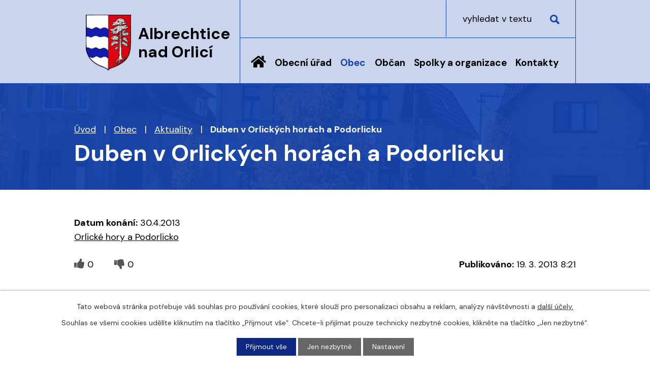

--- FILE ---
content_type: text/html; charset=utf-8
request_url: https://www.albrechtice-nad-orlici.cz/aktuality/duben-v-orlickych-horach-a-podorlicku-12100
body_size: 12843
content:
<!DOCTYPE html>
<html lang="cs" data-lang-system="cs">
	<head>



		<!--[if IE]><meta http-equiv="X-UA-Compatible" content="IE=EDGE"><![endif]-->
			<meta name="viewport" content="width=device-width, initial-scale=1, user-scalable=yes">
			<meta http-equiv="content-type" content="text/html; charset=utf-8" />
			<meta name="robots" content="index,follow" />
			<meta name="author" content="Antee s.r.o." />
			<meta name="description" content="Orlické hory a Podorlicko" />
			<meta name="keywords" content="Albrechtice nad Orlicí, obec, Orlice, Týniště nad Orlicí, Poorlicko" />
			<meta name="google-site-verification" content="ro7iU48J7WLR62jJApGZ320OVyaLa1wU176JizpZOhk" />
			<meta name="viewport" content="width=device-width, initial-scale=1, user-scalable=yes" />
<title>Duben v Orlických horách a Podorlicku | Albrechtice nad Orlicí</title>

		<link rel="stylesheet" type="text/css" href="https://cdn.antee.cz/jqueryui/1.8.20/css/smoothness/jquery-ui-1.8.20.custom.css?v=2" integrity="sha384-969tZdZyQm28oZBJc3HnOkX55bRgehf7P93uV7yHLjvpg/EMn7cdRjNDiJ3kYzs4" crossorigin="anonymous" />
		<link rel="stylesheet" type="text/css" href="/style.php?nid=Q1dR&amp;ver=1765958560" />
		<link rel="stylesheet" type="text/css" href="/css/libs.css?ver=1765964607" />
		<link rel="stylesheet" type="text/css" href="https://cdn.antee.cz/genericons/genericons/genericons.css?v=2" integrity="sha384-DVVni0eBddR2RAn0f3ykZjyh97AUIRF+05QPwYfLtPTLQu3B+ocaZm/JigaX0VKc" crossorigin="anonymous" />

		<script src="/js/jquery/jquery-3.0.0.min.js" ></script>
		<script src="/js/jquery/jquery-migrate-3.1.0.min.js" ></script>
		<script src="/js/jquery/jquery-ui.min.js" ></script>
		<script src="/js/jquery/jquery.ui.touch-punch.min.js" ></script>
		<script src="/js/libs.min.js?ver=1765964607" ></script>
		<script src="/js/ipo.min.js?ver=1765964596" ></script>
			<script src="/js/locales/cs.js?ver=1765958560" ></script>

			<script src='https://www.google.com/recaptcha/api.js?hl=cs&render=explicit' ></script>

		<link href="/uredni-deska?action=atom" type="application/atom+xml" rel="alternate" title="Úřední deska">
		<link href="/aktuality?action=atom" type="application/atom+xml" rel="alternate" title="Aktuality">
		<link href="/skola?action=atom" type="application/atom+xml" rel="alternate" title="Základní škola a mateřská škola Albrechtice n.O.">
		<link href="/podklady-pro-jednani-zastupitelstva?action=atom" type="application/atom+xml" rel="alternate" title="Podklady pro jednání zastupitelstva">
		<link href="/odpady?action=atom" type="application/atom+xml" rel="alternate" title="Odpady">
		<link href="/kalendar-starosty-aktualne?action=atom" type="application/atom+xml" rel="alternate" title="Kalendář starosty - aktuálně">
		<link href="/zpravodaj-obce?action=atom" type="application/atom+xml" rel="alternate" title="Zpravodaj">
		<link href="/rozpocet-rozpoctova-opatreni?action=atom" type="application/atom+xml" rel="alternate" title="Rozpočet">
<meta name="format-detection" content="telephone=no">
<link rel="preconnect" href="https://fonts.googleapis.com">
<link rel="preconnect" href="https://fonts.gstatic.com" crossorigin>
<link href="https://fonts.googleapis.com/css2?family=DM+Sans:wght@400;700&amp;display=fallback" rel="stylesheet">
<link href="/image.php?nid=591&amp;oid=9729807&amp;width=32" rel="icon" type="image/png">
<link rel="shortcut icon" href="/image.php?nid=591&amp;oid=9729807&amp;width=32">
<script>
//posun h1
ipo.api.live('h1', function(el) {
if( !document.getElementById('page9715581') && $("#system-menu").length != 1 && !$(".error").length )
{
if (window.innerWidth >= 1025)
{
$(el).wrap("<div class='wrapper-h1 layout-container' />");
$(".wrapper-h1").insertAfter("#iponavigation p");
}
}
});
//převod úvodní fotky na drobečkovou navigaci
ipo.api.live('body', function(el) {
if( ( !document.getElementById('page9715581') ) && ( !$(".error").length ) )
{
if( $(el).find(".subpage-background").length )
{
var image_back = $(el).find(".subpage-background .boxImage > div").attr("style");
$(el).find("#iponavigation").attr("style", image_back);
}
}
});
//funkce pro zobrazování a skrývání vyhledávání
ipo.api.live(".header-fulltext > a", function(el){
var ikonaLupa = $(el).find(".ikona-lupa");
$(el).click(function(e) {
e.preventDefault();
$(this).toggleClass("search-active");
$("body").toggleClass("search-active");
if($(this).hasClass("search-active"))
{
$(ikonaLupa).text('X');
$(ikonaLupa).attr("title","Zavřít vyhledávání");
}
else
{
$(this).removeClass("search-active");
$("body").removeClass("search-active");
$(ikonaLupa).attr("title","Otevřít vyhledávání");
$(".elasticSearchForm input[type=text]").val("");
}
$(".elasticSearchForm input[type=text]").focus();
});
});
ipo.api.live("body", function(el){
//přesun vyhledávání
$(el).find(".elasticSearchForm").appendTo(".header-fulltext");
//funkce pro zobrazování, skrývání vyhledávání a ovládání na desktopu
$(el).find(".elasticSearchForm input[type='text']").on("click change focus", function() {
if ( $(this).val() )
{
$(el).find(".elasticSearchForm").addClass("active");
}
else
{
$(el).find(".elasticSearchForm").removeClass("active");
}
});
});
//zjištění počet položek submenu
ipo.api.live('#ipotopmenuwrapper ul.topmenulevel2', function(el) {
$(el).find("> li").each(function( index, es ) {
if(index == 9)
{
$(el).addClass("two-column");
}
});
});
//označení položek, které mají submenu
ipo.api.live('#ipotopmenu ul.topmenulevel1 li.topmenuitem1', function(el) {
var submenu = $(el).find("ul.topmenulevel2");
if (window.innerWidth <= 1024)
{
if (submenu.length)
{
$(el).addClass("hasSubmenu");
$(el).find("> a").after("<span class='open-submenu' />");
}
}
});
//wrapnutí spanu do poležek první úrovně
ipo.api.live('#ipotopmenu ul.topmenulevel1 li.topmenuitem1 > a', function(el) {
if (window.innerWidth <= 1024)
{
$(el).wrapInner("<span>");
}
});
//rozbaleni menu
$(function() {
if (window.innerWidth <= 1024)
{
$(".topmenulevel1 > li.hasSubmenu").each(function( index, es ) {
if( $(es).hasClass("active") )
{
$(".topmenulevel1 > li.hasSubmenu.active ul.topmenulevel2").css("display","block");
$(".topmenulevel1 > li.hasSubmenu.active .open-submenu").addClass("see-more");
}
$(es).find(".open-submenu").click(function(e) {
if( $(es).hasClass("active") && $(this).hasClass("see-more") )
{
$(this).removeClass("see-more");
$(es).find("ul.topmenulevel2").css("display","none");
}
else{
$(this).toggleClass("see-more");
if($(this).hasClass("see-more")) {
$("ul.topmenulevel2").css("display","none");
$(this).next("ul.topmenulevel2").css("display","block");
$(".topmenulevel1 > li > a").removeClass("see-more");
$(this).addClass("see-more");
} else {
$(this).removeClass("see-more");
$(this).next("ul.topmenulevel2").css("display","none");
}
}
});
});
}
});
//záložky
$(document).ready(function() {
$(".zalozky-menu a").click(
function(e) {
e.preventDefault();
if ($(this).closest("li").attr("id") != "current") {
$(".zalozky-content").find("div[id^='tab']").hide();
$(".zalozky-menu li").attr("id", "");
$(this).parent().attr("id", "current");
$('#tab-' + $(this).parent().data('name')).fadeIn();
if ($(window).width() <= 1024) {
$('html, body').animate({
scrollTop: $('#tab-' + $(this).parent().data('name')).offset().top
}, 2000);
window.location.hash = "#" + $(this).parent().data("name");
}
}
}
);
$(".zalozky-content").find("[id^='tab']").hide();
var anchor = window.location.hash;
if (anchor) {
anchor = anchor.substr(1);
var element = window.document.getElementsByClassName("tab-" + anchor)[0];
if (element) {
$(".zalozky-menu li").attr("id","");
element.id = "current";
$(".zalozky-content #tab-" + anchor).fadeIn();
} else {
$(".zalozky-menu li:first").attr("id", "current");
$(".zalozky-content div:first").fadeIn();
}
} else {
$(".zalozky-menu li:first").attr("id", "current");
$(".zalozky-content div:first").fadeIn();
}
});
ipo.api.live("body", function(el){
//zjištění zda se jedná o stránku 404
if( $(el).find(".ipopagetext .error").length )
{
$(el).addClass("error-page");
}
//posun kalendare
$(el).find("#data-aggregator-calendar-9715625").appendTo(".kalendare #tab-kalendarOne");
$(el).find("#data-aggregator-calendar-9715619").appendTo(".kalendare #tab-kalendarTwo");
//přesun patičky
$(el).find("#ipocopyright").insertAfter("#ipocontainer");
//přidání třídy action-button
$(el).find(".backlink, .event.clearfix > a, .destination > p:last-child > a").addClass("action-button");
});
</script>
<link rel="preload" href="/image.php?nid=591&amp;oid=9729810&amp;width=89" as="image">
	</head>

	<body id="page2604848" class="subpage2604848 subpage5655111"
			
			data-nid="591"
			data-lid="CZ"
			data-oid="2604848"
			data-layout-pagewidth="1024"
			
			data-slideshow-timer="3"
			 data-ipo-article-id="12100"
						
				
				data-layout="responsive" data-viewport_width_responsive="1024"
			>



							<div id="snippet-cookiesConfirmation-euCookiesSnp">			<div id="cookieChoiceInfo" class="cookie-choices-info template_1">
					<p>Tato webová stránka potřebuje váš souhlas pro používání cookies, které slouží pro personalizaci obsahu a reklam, analýzy návštěvnosti a 
						<a class="cookie-button more" href="https://navody.antee.cz/cookies" target="_blank">další účely.</a>
					</p>
					<p>
						Souhlas se všemi cookies udělíte kliknutím na tlačítko „Přijmout vše“. Chcete-li přijímat pouze technicky nezbytné cookies, klikněte na tlačítko „Jen nezbytné“.
					</p>
				<div class="buttons">
					<a class="cookie-button action-button ajax" id="cookieChoiceButton" rel=”nofollow” href="/aktuality/duben-v-orlickych-horach-a-podorlicku-12100?do=cookiesConfirmation-acceptAll">Přijmout vše</a>
					<a class="cookie-button cookie-button--settings action-button ajax" rel=”nofollow” href="/aktuality/duben-v-orlickych-horach-a-podorlicku-12100?do=cookiesConfirmation-onlyNecessary">Jen nezbytné</a>
					<a class="cookie-button cookie-button--settings action-button ajax" rel=”nofollow” href="/aktuality/duben-v-orlickych-horach-a-podorlicku-12100?do=cookiesConfirmation-openSettings">Nastavení</a>
				</div>
			</div>
</div>				<div id="ipocontainer">

			<div class="menu-toggler">

				<span>Menu</span>
				<span class="genericon genericon-menu"></span>
			</div>

			<span id="back-to-top">

				<i class="fa fa-angle-up"></i>
			</span>

			<div id="ipoheader">

				<div class="header-inner__container">
	<div class="row header-inner flex-container layout-container">
		<div class="logo">
			<a title="Albrechtice nad Orlicí" href="/" class="header-logo">
				<span class="znak">
					<img src="/image.php?nid=591&amp;oid=9729810&amp;width=89" width="89" height="110" alt="Albrechtice nad Orlicí">
				</span>
				<span class="nazev-obce">Albrechtice <br>nad Orlicí</span>
			</a>
		</div>
		<div class="header-fulltext">
			<a href="#"><span title="Otevřít vyhledávání" class="ikona-lupa">Ikona</span></a>
		</div>
	</div>
</div>



<div class="subpage-background">
	
		 
		<div class="boxImage">
			<div style="background-image:url(/image.php?oid=9729809&amp;nid=591&amp;width=2000);">image</div>
		</div>
		 
		
	
</div>			</div>

			<div id="ipotopmenuwrapper">

				<div id="ipotopmenu">
<h4 class="hiddenMenu">Horní menu</h4>
<ul class="topmenulevel1"><li class="topmenuitem1 noborder" id="ipomenu9715581"><a href="/">Úvod</a></li><li class="topmenuitem1" id="ipomenu13998"><a href="/obecni-urad">Obecní úřad</a><ul class="topmenulevel2"><li class="topmenuitem2" id="ipomenu13999"><a href="/zakladni-informace">Základní informace</a></li><li class="topmenuitem2" id="ipomenu14000"><a href="/personalni-obsazeni">Personální obsazení</a></li><li class="topmenuitem2" id="ipomenu4179784"><a href="/povinne-zverejnovane-informace">Povinně zveřejňované informace</a></li><li class="topmenuitem2" id="ipomenu14001"><a href="/poskytovani-informaci-prijem-podani">Poskytování informací, příjem podání</a></li><li class="topmenuitem2" id="ipomenu14002"><a href="/obecne-zavazne-vyhlasky-zakony-">Obecně závazné vyhlášky, zákony </a></li><li class="topmenuitem2" id="ipomenu4269608"><a href="/usneseni-zastupitelstva-obce">Usnesení zastupitelstva obce</a></li><li class="topmenuitem2" id="ipomenu9715704"><a href="/rozpocet-rozpoctova-opatreni">Rozpočet</a></li><li class="topmenuitem2" id="ipomenu9715922"><a href="https://cro.justice.cz/" target="_blank">Registr oznámení</a></li><li class="topmenuitem2" id="ipomenu9715586"><a href="/odpady">Odpady</a></li><li class="topmenuitem2" id="ipomenu2535749"><a href="/uredni-deska">Úřední deska</a></li><li class="topmenuitem2" id="ipomenu2535750"><a href="/elektronicka-podatelna">Elektronická podatelna</a></li><li class="topmenuitem2" id="ipomenu2483438"><a href="/verejne-zakazky">Veřejné zakázky</a></li><li class="topmenuitem2" id="ipomenu7634957"><a href="/cenik-sluzeb-obecniho-uradu">Ceník služeb obecního úřadu</a></li><li class="topmenuitem2" id="ipomenu6317800"><a href="/gdpr">GDPR</a></li></ul></li><li class="topmenuitem1 active" id="ipomenu5655111"><a href="/obec">Obec</a><ul class="topmenulevel2"><li class="topmenuitem2 active" id="ipomenu2604848"><a href="/aktuality">Aktuality</a></li><li class="topmenuitem2" id="ipomenu7917926"><a href="/dotace">Dotace</a><ul class="topmenulevel3"><li class="topmenuitem3" id="ipomenu7917938"><a href="/detske-hriste-pro-deti-z-albrechtic-nad-orlici">Dětské hřiště pro děti z Albrechtic nad Orlicí</a></li><li class="topmenuitem3" id="ipomenu7975610"><a href="/albrechtice-nad-orlici-dopravni-automobil">Albrechtice nad Orlicí - dopravní automobil</a></li><li class="topmenuitem3" id="ipomenu7987577"><a href="/protipovodnova-opatreni-pro-obec-albrechtice-nad-orlici">Protipovodňová opatření pro obec Albrechtice nad Orlicí</a></li><li class="topmenuitem3" id="ipomenu8686220"><a href="/rekonstrukce-verejneho-osvetleni-albrechtice-nad-orlici-priloz-ke-kabelovym-rozvodum-cez-distribuce-as">Rekonstrukce veřejného osvětlení, Albrechtice nad Orlicí – přílož ke kabelovým rozvodům ČEZ Distribuce, a.s.</a></li><li class="topmenuitem3" id="ipomenu8686592"><a href="/stavebni-upravy-mistni-komunikace-ul-zahradni">Stavební úpravy místní komunikace ul. Zahradní</a></li><li class="topmenuitem3" id="ipomenu9828934"><a href="/dotacni-program-motivacni-system-k-prihlaseni-k-trvalemu-pobytu-v-obci-albrechtice-nad-orlici">Dotační program: Motivační systém k přihlášení k trvalému pobytu v obci Albrechtice nad Orlicí.</a></li><li class="topmenuitem3" id="ipomenu12441123"><a href="/hasicsky-prives-a-dychaci-pristroje-pro-jsdh-albrechtice-nad-orlici">Hasičský přívěs a dýchací přístroje pro JSDH Albrechtice nad Orlicí</a></li><li class="topmenuitem3" id="ipomenu12525259"><a href="/bezpecna-cesta-za-kulturou-i-sportem">Bezpečná cesta za kulturou i sportem</a></li><li class="topmenuitem3" id="ipomenu12817293"><a href="/privetivejsi-knihovna">Přívětivější knihovna</a></li><li class="topmenuitem3" id="ipomenu12982202"><a href="/sdilena-kola-2025">Sdílená kola 2025</a></li></ul></li><li class="topmenuitem2" id="ipomenu3160867"><a href="/fotogalerie">Fotogalerie</a></li><li class="topmenuitem2" id="ipomenu9715643"><a href="/zpravodaj-obce">Zpravodaj</a></li><li class="topmenuitem2" id="ipomenu2445610"><a href="/knihovna">Knihovna</a></li><li class="topmenuitem2" id="ipomenu4476901"><a href="/registrace-sms">Registrace SMS</a></li><li class="topmenuitem2" id="ipomenu9715791"><a href="https://www.kostelecno.cz/uzemni-plan-albrechtice-nad-orlici" target="_blank">Územní plán obce</a></li><li class="topmenuitem2" id="ipomenu9715782"><a href="https://www.portalobce.cz/povodnovy-plan/albrechtice-nad-orlici/" target="_blank">Povodňový plán obce</a></li><li class="topmenuitem2" id="ipomenu5895311"><a href="/investicni-akce">Investiční akce</a><ul class="topmenulevel3"><li class="topmenuitem3" id="ipomenu9719314"><a href="/rekonstrukce-ul-stepanovska">Rekonstrukce ul. Štěpánovská</a></li><li class="topmenuitem3" id="ipomenu5895316"><a href="/vystavba-rd-pod-strani">Výstavba RD Pod Strání</a></li><li class="topmenuitem3" id="ipomenu5899449"><a href="/novostavba-materske-skoly">Novostavba mateřské školy</a></li><li class="topmenuitem3" id="ipomenu5899497"><a href="/iii-3051-albrechtice-n-o-chodnik-ke-hristi">III/3051 Albrechtice n.O. 2. etapa, chodník ke hřišti</a></li><li class="topmenuitem3" id="ipomenu5899766"><a href="/ii-305-tyniste-n-o-albrechtice-n-o">II/305 Týniště n.O. - Albrechtice n.O.</a></li></ul></li><li class="topmenuitem2" id="ipomenu3037315"><a href="/turisticke-cile">Turistické cíle</a></li><li class="topmenuitem2" id="ipomenu3037323"><a href="/co-se-deje-v-okoli">Co se děje v okolí</a></li><li class="topmenuitem2" id="ipomenu14143"><a href="/historie">Historie</a></li><li class="topmenuitem2" id="ipomenu2535759"><a href="/znak-a-prapor">Znak a prapor</a></li><li class="topmenuitem2" id="ipomenu72272"><a href="/cestny-obcan-josef-tuzil">Čestný občan Josef Tužil</a></li><li class="topmenuitem2" id="ipomenu7612993"><a href="/sportovni-areal-sokolak">Sportovní areál Sokolák</a></li><li class="topmenuitem2" id="ipomenu11015913"><a href="/strategicky-plan-rozvoje-obce">Strategický plán rozvoje obce</a></li><li class="topmenuitem2" id="ipomenu11062359"><a href="/medailonek-obce">Medailonek obce</a></li></ul></li><li class="topmenuitem1" id="ipomenu5655163"><a href="/obcan">Občan</a><ul class="topmenulevel2"><li class="topmenuitem2" id="ipomenu7609881"><a href="/mistni-poplatky">Poplatky a formuláře</a></li><li class="topmenuitem2" id="ipomenu7610371"><a href="/Zivotni-situace-caste-otazky">Životní situace, časté otázky</a></li><li class="topmenuitem2" id="ipomenu4685992"><a href="/nabidky-prace-v-regionu">Nabídky práce v regionu</a></li><li class="topmenuitem2" id="ipomenu7676641"><a href="/hrbitov">Hřbitov</a></li><li class="topmenuitem2" id="ipomenu3305257"><a href="/ztraty-a-nalezy">Ztráty a nálezy</a></li></ul></li><li class="topmenuitem1" id="ipomenu14144"><a href="/spolky-a-organizace">Spolky a organizace</a><ul class="topmenulevel2"><li class="topmenuitem2" id="ipomenu11062287"><a href="/cesky-zahradkarsky-svaz-albrechtice-nad-orlici">Český zahrádkářský svaz Albrechtice nad Orlicí</a></li><li class="topmenuitem2" id="ipomenu5694615"><a href="/honebni-spolecenstvo">Honební společenstvo</a></li><li class="topmenuitem2" id="ipomenu10763183"><a href="/lesni-klub-kaminek">Lesní klub Kamínek</a></li><li class="topmenuitem2" id="ipomenu2535821"><a href="/myslivecky-spolek-zelene-haje">Myslivecký spolek Zelené háje</a></li><li class="topmenuitem2" id="ipomenu5694592"><a href="/oddil-orientacniho-behu">Oddíl orientačního běhu</a></li><li class="topmenuitem2" id="ipomenu2738403"><a href="/sdh-albrechtice-nad-orlici">SDH Albrechtice nad Orlicí</a></li><li class="topmenuitem2" id="ipomenu20182"><a href="/sk-albrechtice-n-o">SK Albrechtice n. O.</a></li><li class="topmenuitem2" id="ipomenu20181"><a href="/tj-sokol">TJ Sokol</a></li><li class="topmenuitem2" id="ipomenu3846772"><a href="/skola">Základní škola a mateřská škola Albrechtice n.O.</a></li></ul></li><li class="topmenuitem1" id="ipomenu9715580"><a href="/kontakty">Kontakty</a></li></ul>
					<div class="cleartop"></div>
				</div>
			</div>
			<div id="ipomain">
				<div class="elasticSearchForm elasticSearch-container" id="elasticSearch-form-9715582" >
	<h4 class="newsheader">Vyhledat</h4>
	<div class="newsbody">
<form action="/aktuality/duben-v-orlickych-horach-a-podorlicku-12100?do=mainSection-elasticSearchForm-9715582-form-submit" method="post" id="frm-mainSection-elasticSearchForm-9715582-form">
<label hidden="" for="frmform-q">Fulltextové vyhledávání</label><input type="text" placeholder="Vyhledat v textu" autocomplete="off" name="q" id="frmform-q" value=""> 			<input type="submit" value="Hledat" class="action-button">
			<div class="elasticSearch-autocomplete"></div>
</form>
	</div>
</div>

<script >

	app.index.requireElasticSearchAutocomplete('frmform-q', "\/vyhledat?do=autocomplete");
</script>

				<div id="ipomainframe">
					<div id="ipopage">
<div id="iponavigation">
	<h5 class="hiddenMenu">Drobečková navigace</h5>
	<p>
			<a href="/">Úvod</a> <span class="separator">&gt;</span>
			<a href="/obec">Obec</a> <span class="separator">&gt;</span>
			<a href="/aktuality">Aktuality</a> <span class="separator">&gt;</span>
			<span class="currentPage">Duben v Orlických horách a Podorlicku</span>
	</p>

</div>
						<div class="ipopagetext">
							<div class="blog view-detail content">
								
								<h1>Duben v Orlických horách a Podorlicku</h1>

<div id="snippet--flash"></div>
								
																	

<hr class="cleaner">




<hr class="cleaner">

<div class="article">
			<div class="dates table-row auto">
			<span class="box-by-content">Datum konání:</span>
			<div class="type-datepicker">30.4.2013</div>
		</div>
			

	<div class="paragraph text clearfix">
<p><a title="Orlické hory a Podorlicko" href="/file.php?nid=591&amp;oid=3180119">Orlické hory a Podorlicko</a></p>	</div>
		
<div id="snippet--images"><div class="images clearfix">

	</div>
</div>


<div id="snippet--uploader"></div>			<div class="article-footer">
							<div id="snippet-assessment-assessment12526"><div class="ratings">
	<div class="ratings-item">
		<a class="like ajax" href="/aktuality/duben-v-orlickych-horach-a-podorlicku-12100?assessment-id=12526&amp;assessment-value=1&amp;do=assessment-assess" title="líbí se mi" rel="nofollow"><i class="fa fa-thumbs-up"></i></a>
		<span title="0 lidem se toto líbí">0</span>
	</div>
	<div class="ratings-item">
		<a class="dislike ajax" href="/aktuality/duben-v-orlickych-horach-a-podorlicku-12100?assessment-id=12526&amp;assessment-value=0&amp;do=assessment-assess" title="nelíbí se mi" rel="nofollow"><i class="fa fa-thumbs-down"></i></a>
		<span title="0 lidem se toto nelíbí">0</span>
	</div>
</div>
</div>						<div class="published"><span>Publikováno:</span> 19. 3. 2013 8:21</div>

					</div>
	
</div>

<hr class="cleaner">
<div class="content-paginator clearfix">
	<span class="linkprev">
		<a href="/aktuality/cisteni-rek-v-prirodnim-parku-orlice-14028">

			<span class="linkprev-chevron">
				<i class="fa fa-angle-left"></i>
			</span>
			<span class="linkprev-text">
				<span class="linkprev-title">Čištění řek v…</span>
				<span class="linkprev-date">Datum konání: 30. 4. 2013 16:49</span>
			</span>
		</a>
	</span>
	<span class="linkback">
		<a href='/aktuality'>
			<span class="linkback-chevron">
				<i class="fa fa-undo"></i>
			</span>
			<span class="linkback-text">
				<span>Zpět na přehled</span>
			</span>
		</a>
	</span>
	<span class="linknext">
		<a href="/aktuality/kradez-vodicich-nerezovych-tyci-13633">

			<span class="linknext-chevron">
				<i class="fa fa-angle-right"></i>
			</span>
			<span class="linknext-text">
				<span class="linknext-title">Krádež vodících…</span>
				<span class="linknext-date">Datum konání: 30. 4. 2013 13:01</span>
			</span>
		</a>
	</span>
</div>

		
															</div>
						</div>
					</div>


					

					

					<div class="hrclear"></div>
					<div id="ipocopyright">
<div class="copyright">
	<div class="row copyright__inner flex-container layout-container">
	<div class="copy-info">
		<h2>Albrechtice nad Orlicí</h2>
		<h3>Adresa</h3>
		<p>
			Na Výsluní 275<br>
			517 22 Albrechtice nad Orlicí<br><br>
			<a href="tel:+420494371425">+420 494 371 425</a><br>
			<a href="mailto:albrechtice@nadorlici.cz">albrechtice@nadorlici.cz</a>
		</p>
		<h3>Úřední hodiny
		</h3><p><strong>Pondělí: </strong>8.00 - 12.00 | 13.00 - 17.00</p>
		<p><strong>Úterý: </strong>8.00 - 12.00</p>
		<p><strong>Středa: </strong>8.00 - 12.00 | 13.00 - 17.00</p>
		<p><strong>Čtvrtek: </strong>8.00 - 12.00</p>
	</div>
	<div class="kalendare">
		<ul class="zalozky-menu flex-container">
			<li class="tab-kalendarOne" data-name="kalendarOne"><a href="#">Kalendář starosty</a></li>
			<li class="tab-kalendarTwo" data-name="kalendarTwo"><a href="#">Kalendář akcí</a></li>
		</ul>
		<div class="zalozky-content">
			<div id="tab-kalendarOne"></div>
			<div id="tab-kalendarTwo"></div>
		</div>
	</div>
</div>
<div class="row antee">
	<div class="layout-container">
		© 2026 Albrechtice nad Orlicí, <a href="mailto:albrechtice@wo.cz">Kontaktovat webmastera</a>, <span id="links"><a href="/mapa-stranek">Mapa stránek</a>, <a href="/prohlaseni-o-pristupnosti">Prohlášení o přístupnosti</a></span><br>ANTEE s.r.o. - <a href="https://www.antee.cz" rel="nofollow">Tvorba webových stránek</a>, Redakční systém IPO
	</div>
</div>
</div>
					</div>
					<div id="ipostatistics">
<script >
	var _paq = _paq || [];
	_paq.push(['disableCookies']);
	_paq.push(['trackPageView']);
	_paq.push(['enableLinkTracking']);
	(function() {
		var u="https://matomo.antee.cz/";
		_paq.push(['setTrackerUrl', u+'piwik.php']);
		_paq.push(['setSiteId', 2891]);
		var d=document, g=d.createElement('script'), s=d.getElementsByTagName('script')[0];
		g.defer=true; g.async=true; g.src=u+'piwik.js'; s.parentNode.insertBefore(g,s);
	})();
</script>
<script >
	$(document).ready(function() {
		$('a[href^="mailto"]').on("click", function(){
			_paq.push(['setCustomVariable', 1, 'Click mailto','Email='+this.href.replace(/^mailto:/i,'') + ' /Page = ' +  location.href,'page']);
			_paq.push(['trackGoal', null]);
			_paq.push(['trackPageView']);
		});

		$('a[href^="tel"]').on("click", function(){
			_paq.push(['setCustomVariable', 1, 'Click telefon','Telefon='+this.href.replace(/^tel:/i,'') + ' /Page = ' +  location.href,'page']);
			_paq.push(['trackPageView']);
		});
	});
</script>
					</div>

					<div id="ipofooter">
						<!-- <div class="rozhlas-banner-container"><a class="rozhlas-banner__icon animated pulse" title="Zobrazit mobilní rozhlas" href="#"> <img src="/img/mobilni-rozhlas/banner_icon.png" alt="logo" /> <span class="rozhlas-title">Mobilní <br />Rozhlas</span> <span class="rozhlas-subtitle">Novinky z úřadu přímo do vašeho telefonu</span> </a>
<div class="rozhlas-banner">
<div class="rozhlas-banner__close"><a title="zavřít"><img src="/img/mobilni-rozhlas/banner_close-icon.svg" alt="zavřít" /></a></div>
<div class="rozhlas-banner__logo"><a title="Mobilní rozhlas" href="https://www.mobilnirozhlas.cz/" target="_blank" rel="noopener noreferrer"> <img src="/img/mobilni-rozhlas/banner_mr_logo-dark.svg" alt="mobilní rozhlas" /> </a></div>
<div class="rozhlas-banner__text"><span>Důležité informace ze samosprávy <br />přímo do telefonu</span></div>
<div class="rozhlas-banner__image"><img src="/img/mobilni-rozhlas/banner_foto.png" alt="foto aplikace" /></div>
<div class="rozhlas-banner__cta"><a class="rozhlas-banner-btn rozhlas-banner-btn--telefon" title="Odebírat" href="https://albrechtice-nad-orlici.mobilnirozhlas.cz/registrace" target="_blank" rel="noopener noreferrer"> Odebírat zprávy do telefonu </a> <a class="rozhlas-banner-btn rozhlas-banner-btn--nastenka" title="Nástěnka" href="https://albrechtice-nad-orlici.mobilnirozhlas.cz/" target="_blank" rel="noopener noreferrer"> Zobrazit nástěnku </a> <a class="rozhlas-banner-btn rozhlas-banner-btn--app" title="Aplikace" href="http://ipopage/?oid=8292340"> Stáhnout mobilní aplikaci </a></div>
</div>
</div> -->
<script>// <![CDATA[
	ipo.api.live('.rozhlas-banner-container', function(el) {
		$('.rozhlas-banner__icon').click(function(e) {
			$(el).toggleClass('open')
			if ($(el).hasClass('open')) {
				$('.rozhlas-banner').css('display', 'block')
			} else {
				$(el).removeClass('open')
				$('.rozhlas-banner').css('display', 'none')
			}
			e.preventDefault()
		})
		$('.rozhlas-banner__close a').click(function(e) {
			$(el).removeClass('open')
			$(el).find('.rozhlas-banner').css('display', 'none')
		})
	})
	// ]]></script><div class="data-aggregator-calendar" id="data-aggregator-calendar-9715619">
	<h4 class="newsheader">Kalendář akcí</h4>
	<div class="newsbody">
<div id="snippet-footerSection-dataAggregatorCalendar-9715619-cal"><div class="blog-cal ui-datepicker-inline ui-datepicker ui-widget ui-widget-content ui-helper-clearfix ui-corner-all">
	<div class="ui-datepicker-header ui-widget-header ui-helper-clearfix ui-corner-all">
		<a class="ui-datepicker-prev ui-corner-all ajax" href="/aktuality/duben-v-orlickych-horach-a-podorlicku-12100?footerSection-dataAggregatorCalendar-9715619-date=202512&amp;do=footerSection-dataAggregatorCalendar-9715619-reload" title="Předchozí měsíc">
			<span class="ui-icon ui-icon-circle-triangle-w">Předchozí</span>
		</a>
		<a class="ui-datepicker-next ui-corner-all ajax" href="/aktuality/duben-v-orlickych-horach-a-podorlicku-12100?footerSection-dataAggregatorCalendar-9715619-date=202602&amp;do=footerSection-dataAggregatorCalendar-9715619-reload" title="Následující měsíc">
			<span class="ui-icon ui-icon-circle-triangle-e">Následující</span>
		</a>
		<div class="ui-datepicker-title">Leden 2026</div>
	</div>
	<table class="ui-datepicker-calendar">
		<thead>
			<tr>
				<th title="Pondělí">P</th>
				<th title="Úterý">Ú</th>
				<th title="Středa">S</th>
				<th title="Čtvrtek">Č</th>
				<th title="Pátek">P</th>
				<th title="Sobota">S</th>
				<th title="Neděle">N</th>
			</tr>

		</thead>
		<tbody>
			<tr>

				<td>

					<a data-tooltip-content="#tooltip-content-calendar-20251229-9715619" class="tooltip ui-state-default ui-datepicker-other-month" href="/kalendar-akci?date=2025-12-29" title="Informace - popelnice na tříděný odpad,Informace - výdej popelnic na tříděný odpad,Uzavření knihovny 28. 11., změna otevírací doby,Uzavření obecního úřadu od 22. 12. do 2. 1. 2026,Dočipování popelnic - 14.01.2026,Informace pro občany - nový autobusový jízdní řád platný od 14.12.2025,20. prosince bude naposledy otevřen hospodářský dvůr">29</a>
					<div class="tooltip-wrapper">
						<div id="tooltip-content-calendar-20251229-9715619">
							<div>Informace - popelnice na tříděný odpad</div>
							<div>Informace - výdej popelnic na tříděný odpad</div>
							<div>Uzavření knihovny 28. 11., změna otevírací doby</div>
							<div>Uzavření obecního úřadu od 22. 12. do 2. 1. 2026</div>
							<div>Dočipování popelnic - 14.01.2026</div>
							<div>Informace pro občany - nový autobusový jízdní řád platný od 14.12.2025</div>
							<div>20. prosince bude naposledy otevřen hospodářský dvůr</div>
						</div>
					</div>
				</td>
				<td>

					<a data-tooltip-content="#tooltip-content-calendar-20251230-9715619" class="tooltip ui-state-default ui-datepicker-other-month" href="/kalendar-akci?date=2025-12-30" title="Informace - popelnice na tříděný odpad,Informace - výdej popelnic na tříděný odpad,Uzavření knihovny 28. 11., změna otevírací doby,Uzavření obecního úřadu od 22. 12. do 2. 1. 2026,Dočipování popelnic - 14.01.2026,Informace pro občany - nový autobusový jízdní řád platný od 14.12.2025,20. prosince bude naposledy otevřen hospodářský dvůr">30</a>
					<div class="tooltip-wrapper">
						<div id="tooltip-content-calendar-20251230-9715619">
							<div>Informace - popelnice na tříděný odpad</div>
							<div>Informace - výdej popelnic na tříděný odpad</div>
							<div>Uzavření knihovny 28. 11., změna otevírací doby</div>
							<div>Uzavření obecního úřadu od 22. 12. do 2. 1. 2026</div>
							<div>Dočipování popelnic - 14.01.2026</div>
							<div>Informace pro občany - nový autobusový jízdní řád platný od 14.12.2025</div>
							<div>20. prosince bude naposledy otevřen hospodářský dvůr</div>
						</div>
					</div>
				</td>
				<td>

					<a data-tooltip-content="#tooltip-content-calendar-20251231-9715619" class="tooltip ui-state-default ui-datepicker-other-month" href="/kalendar-akci?date=2025-12-31" title="Informace - popelnice na tříděný odpad,Informace - výdej popelnic na tříděný odpad,Uzavření knihovny 28. 11., změna otevírací doby,Uzavření obecního úřadu od 22. 12. do 2. 1. 2026,Dočipování popelnic - 14.01.2026,Informace pro občany - nový autobusový jízdní řád platný od 14.12.2025,20. prosince bude naposledy otevřen hospodářský dvůr">31</a>
					<div class="tooltip-wrapper">
						<div id="tooltip-content-calendar-20251231-9715619">
							<div>Informace - popelnice na tříděný odpad</div>
							<div>Informace - výdej popelnic na tříděný odpad</div>
							<div>Uzavření knihovny 28. 11., změna otevírací doby</div>
							<div>Uzavření obecního úřadu od 22. 12. do 2. 1. 2026</div>
							<div>Dočipování popelnic - 14.01.2026</div>
							<div>Informace pro občany - nový autobusový jízdní řád platný od 14.12.2025</div>
							<div>20. prosince bude naposledy otevřen hospodářský dvůr</div>
						</div>
					</div>
				</td>
				<td>

					<a data-tooltip-content="#tooltip-content-calendar-20260101-9715619" class="tooltip ui-state-default day-off holiday" href="/kalendar-akci?date=2026-01-01" title="Změna systému svozu odpadů,Uzavření obecního úřadu od 22. 12. do 2. 1. 2026,Kalendář svozu odpadů pro rok 2026.,Dočipování popelnic - 14.01.2026,Informace pro občany - nový autobusový jízdní řád platný od 14.12.2025,20. prosince bude naposledy otevřen hospodářský dvůr">1</a>
					<div class="tooltip-wrapper">
						<div id="tooltip-content-calendar-20260101-9715619">
							<div>Změna systému svozu odpadů</div>
							<div>Uzavření obecního úřadu od 22. 12. do 2. 1. 2026</div>
							<div>Kalendář svozu odpadů pro rok 2026.</div>
							<div>Dočipování popelnic - 14.01.2026</div>
							<div>Informace pro občany - nový autobusový jízdní řád platný od 14.12.2025</div>
							<div>20. prosince bude naposledy otevřen hospodářský dvůr</div>
						</div>
					</div>
				</td>
				<td>

					<a data-tooltip-content="#tooltip-content-calendar-20260102-9715619" class="tooltip ui-state-default" href="/kalendar-akci?date=2026-01-02" title="Uzavření obecního úřadu od 22. 12. do 2. 1. 2026,Dočipování popelnic - 14.01.2026,Informace pro občany - nový autobusový jízdní řád platný od 14.12.2025,20. prosince bude naposledy otevřen hospodářský dvůr">2</a>
					<div class="tooltip-wrapper">
						<div id="tooltip-content-calendar-20260102-9715619">
							<div>Uzavření obecního úřadu od 22. 12. do 2. 1. 2026</div>
							<div>Dočipování popelnic - 14.01.2026</div>
							<div>Informace pro občany - nový autobusový jízdní řád platný od 14.12.2025</div>
							<div>20. prosince bude naposledy otevřen hospodářský dvůr</div>
						</div>
					</div>
				</td>
				<td>

					<a data-tooltip-content="#tooltip-content-calendar-20260103-9715619" class="tooltip ui-state-default saturday day-off" href="/kalendar-akci?date=2026-01-03" title="Dočipování popelnic - 14.01.2026,Informace pro občany - nový autobusový jízdní řád platný od 14.12.2025,20. prosince bude naposledy otevřen hospodářský dvůr">3</a>
					<div class="tooltip-wrapper">
						<div id="tooltip-content-calendar-20260103-9715619">
							<div>Dočipování popelnic - 14.01.2026</div>
							<div>Informace pro občany - nový autobusový jízdní řád platný od 14.12.2025</div>
							<div>20. prosince bude naposledy otevřen hospodářský dvůr</div>
						</div>
					</div>
				</td>
				<td>

					<a data-tooltip-content="#tooltip-content-calendar-20260104-9715619" class="tooltip ui-state-default sunday day-off" href="/kalendar-akci?date=2026-01-04" title="Dočipování popelnic - 14.01.2026,Informace pro občany - nový autobusový jízdní řád platný od 14.12.2025">4</a>
					<div class="tooltip-wrapper">
						<div id="tooltip-content-calendar-20260104-9715619">
							<div>Dočipování popelnic - 14.01.2026</div>
							<div>Informace pro občany - nový autobusový jízdní řád platný od 14.12.2025</div>
						</div>
					</div>
				</td>
			</tr>
			<tr>

				<td>

					<a data-tooltip-content="#tooltip-content-calendar-20260105-9715619" class="tooltip ui-state-default" href="/kalendar-akci?date=2026-01-05" title="Dočipování popelnic - 14.01.2026,Informace pro občany - nový autobusový jízdní řád platný od 14.12.2025">5</a>
					<div class="tooltip-wrapper">
						<div id="tooltip-content-calendar-20260105-9715619">
							<div>Dočipování popelnic - 14.01.2026</div>
							<div>Informace pro občany - nový autobusový jízdní řád platný od 14.12.2025</div>
						</div>
					</div>
				</td>
				<td>

					<a data-tooltip-content="#tooltip-content-calendar-20260106-9715619" class="tooltip ui-state-default" href="/kalendar-akci?date=2026-01-06" title="Dočipování popelnic - 14.01.2026,Informace pro občany - nový autobusový jízdní řád platný od 14.12.2025">6</a>
					<div class="tooltip-wrapper">
						<div id="tooltip-content-calendar-20260106-9715619">
							<div>Dočipování popelnic - 14.01.2026</div>
							<div>Informace pro občany - nový autobusový jízdní řád platný od 14.12.2025</div>
						</div>
					</div>
				</td>
				<td>

					<a data-tooltip-content="#tooltip-content-calendar-20260107-9715619" class="tooltip ui-state-default" href="/kalendar-akci?date=2026-01-07" title="Dočipování popelnic - 14.01.2026,Informace pro občany - nový autobusový jízdní řád platný od 14.12.2025">7</a>
					<div class="tooltip-wrapper">
						<div id="tooltip-content-calendar-20260107-9715619">
							<div>Dočipování popelnic - 14.01.2026</div>
							<div>Informace pro občany - nový autobusový jízdní řád platný od 14.12.2025</div>
						</div>
					</div>
				</td>
				<td>

					<a data-tooltip-content="#tooltip-content-calendar-20260108-9715619" class="tooltip ui-state-default" href="/kalendar-akci?date=2026-01-08" title="Dočipování popelnic - 14.01.2026,Informace pro občany - nový autobusový jízdní řád platný od 14.12.2025">8</a>
					<div class="tooltip-wrapper">
						<div id="tooltip-content-calendar-20260108-9715619">
							<div>Dočipování popelnic - 14.01.2026</div>
							<div>Informace pro občany - nový autobusový jízdní řád platný od 14.12.2025</div>
						</div>
					</div>
				</td>
				<td>

					<a data-tooltip-content="#tooltip-content-calendar-20260109-9715619" class="tooltip ui-state-default ui-state-highlight ui-state-active" href="/kalendar-akci?date=2026-01-09" title="Dočipování popelnic - 14.01.2026,Informace pro občany - nový autobusový jízdní řád platný od 14.12.2025">9</a>
					<div class="tooltip-wrapper">
						<div id="tooltip-content-calendar-20260109-9715619">
							<div>Dočipování popelnic - 14.01.2026</div>
							<div>Informace pro občany - nový autobusový jízdní řád platný od 14.12.2025</div>
						</div>
					</div>
				</td>
				<td>

					<a data-tooltip-content="#tooltip-content-calendar-20260110-9715619" class="tooltip ui-state-default saturday day-off" href="/kalendar-akci?date=2026-01-10" title="Dočipování popelnic - 14.01.2026,Informace pro občany - nový autobusový jízdní řád platný od 14.12.2025">10</a>
					<div class="tooltip-wrapper">
						<div id="tooltip-content-calendar-20260110-9715619">
							<div>Dočipování popelnic - 14.01.2026</div>
							<div>Informace pro občany - nový autobusový jízdní řád platný od 14.12.2025</div>
						</div>
					</div>
				</td>
				<td>

					<a data-tooltip-content="#tooltip-content-calendar-20260111-9715619" class="tooltip ui-state-default sunday day-off" href="/kalendar-akci?date=2026-01-11" title="Dočipování popelnic - 14.01.2026,Informace pro občany - nový autobusový jízdní řád platný od 14.12.2025">11</a>
					<div class="tooltip-wrapper">
						<div id="tooltip-content-calendar-20260111-9715619">
							<div>Dočipování popelnic - 14.01.2026</div>
							<div>Informace pro občany - nový autobusový jízdní řád platný od 14.12.2025</div>
						</div>
					</div>
				</td>
			</tr>
			<tr>

				<td>

					<a data-tooltip-content="#tooltip-content-calendar-20260112-9715619" class="tooltip ui-state-default" href="/kalendar-akci?date=2026-01-12" title="Dočipování popelnic - 14.01.2026,Informace pro občany - nový autobusový jízdní řád platný od 14.12.2025">12</a>
					<div class="tooltip-wrapper">
						<div id="tooltip-content-calendar-20260112-9715619">
							<div>Dočipování popelnic - 14.01.2026</div>
							<div>Informace pro občany - nový autobusový jízdní řád platný od 14.12.2025</div>
						</div>
					</div>
				</td>
				<td>

					<a data-tooltip-content="#tooltip-content-calendar-20260113-9715619" class="tooltip ui-state-default" href="/kalendar-akci?date=2026-01-13" title="Dočipování popelnic - 14.01.2026,Informace pro občany - nový autobusový jízdní řád platný od 14.12.2025">13</a>
					<div class="tooltip-wrapper">
						<div id="tooltip-content-calendar-20260113-9715619">
							<div>Dočipování popelnic - 14.01.2026</div>
							<div>Informace pro občany - nový autobusový jízdní řád platný od 14.12.2025</div>
						</div>
					</div>
				</td>
				<td>

					<a data-tooltip-content="#tooltip-content-calendar-20260114-9715619" class="tooltip ui-state-default" href="/kalendar-akci?date=2026-01-14" title="Dočipování popelnic - 14.01.2026,Informace pro občany - nový autobusový jízdní řád platný od 14.12.2025">14</a>
					<div class="tooltip-wrapper">
						<div id="tooltip-content-calendar-20260114-9715619">
							<div>Dočipování popelnic - 14.01.2026</div>
							<div>Informace pro občany - nový autobusový jízdní řád platný od 14.12.2025</div>
						</div>
					</div>
				</td>
				<td>

					<a data-tooltip-content="#tooltip-content-calendar-20260115-9715619" class="tooltip ui-state-default" href="/kalendar-akci?date=2026-01-15" title="Dočipování popelnic - 14.01.2026,Informace pro občany - nový autobusový jízdní řád platný od 14.12.2025">15</a>
					<div class="tooltip-wrapper">
						<div id="tooltip-content-calendar-20260115-9715619">
							<div>Dočipování popelnic - 14.01.2026</div>
							<div>Informace pro občany - nový autobusový jízdní řád platný od 14.12.2025</div>
						</div>
					</div>
				</td>
				<td>

					<a data-tooltip-content="#tooltip-content-calendar-20260116-9715619" class="tooltip ui-state-default" href="/aktuality/informace-pro-obcany-novy-autobusovy-jizdni-rad-platny-od-14122025" title="Informace pro občany - nový autobusový jízdní řád platný od 14.12.2025">16</a>
					<div class="tooltip-wrapper">
						<div id="tooltip-content-calendar-20260116-9715619">
							<div>Informace pro občany - nový autobusový jízdní řád platný od 14.12.2025</div>
						</div>
					</div>
				</td>
				<td>

					<a data-tooltip-content="#tooltip-content-calendar-20260117-9715619" class="tooltip ui-state-default saturday day-off" href="/aktuality/informace-pro-obcany-novy-autobusovy-jizdni-rad-platny-od-14122025" title="Informace pro občany - nový autobusový jízdní řád platný od 14.12.2025">17</a>
					<div class="tooltip-wrapper">
						<div id="tooltip-content-calendar-20260117-9715619">
							<div>Informace pro občany - nový autobusový jízdní řád platný od 14.12.2025</div>
						</div>
					</div>
				</td>
				<td>

					<a data-tooltip-content="#tooltip-content-calendar-20260118-9715619" class="tooltip ui-state-default sunday day-off" href="/aktuality/informace-pro-obcany-novy-autobusovy-jizdni-rad-platny-od-14122025" title="Informace pro občany - nový autobusový jízdní řád platný od 14.12.2025">18</a>
					<div class="tooltip-wrapper">
						<div id="tooltip-content-calendar-20260118-9715619">
							<div>Informace pro občany - nový autobusový jízdní řád platný od 14.12.2025</div>
						</div>
					</div>
				</td>
			</tr>
			<tr>

				<td>

					<a data-tooltip-content="#tooltip-content-calendar-20260119-9715619" class="tooltip ui-state-default" href="/aktuality/informace-pro-obcany-novy-autobusovy-jizdni-rad-platny-od-14122025" title="Informace pro občany - nový autobusový jízdní řád platný od 14.12.2025">19</a>
					<div class="tooltip-wrapper">
						<div id="tooltip-content-calendar-20260119-9715619">
							<div>Informace pro občany - nový autobusový jízdní řád platný od 14.12.2025</div>
						</div>
					</div>
				</td>
				<td>

					<a data-tooltip-content="#tooltip-content-calendar-20260120-9715619" class="tooltip ui-state-default" href="/aktuality/informace-pro-obcany-novy-autobusovy-jizdni-rad-platny-od-14122025" title="Informace pro občany - nový autobusový jízdní řád platný od 14.12.2025">20</a>
					<div class="tooltip-wrapper">
						<div id="tooltip-content-calendar-20260120-9715619">
							<div>Informace pro občany - nový autobusový jízdní řád platný od 14.12.2025</div>
						</div>
					</div>
				</td>
				<td>

					<a data-tooltip-content="#tooltip-content-calendar-20260121-9715619" class="tooltip ui-state-default" href="/aktuality/informace-pro-obcany-novy-autobusovy-jizdni-rad-platny-od-14122025" title="Informace pro občany - nový autobusový jízdní řád platný od 14.12.2025">21</a>
					<div class="tooltip-wrapper">
						<div id="tooltip-content-calendar-20260121-9715619">
							<div>Informace pro občany - nový autobusový jízdní řád platný od 14.12.2025</div>
						</div>
					</div>
				</td>
				<td>

					<a data-tooltip-content="#tooltip-content-calendar-20260122-9715619" class="tooltip ui-state-default" href="/aktuality/informace-pro-obcany-novy-autobusovy-jizdni-rad-platny-od-14122025" title="Informace pro občany - nový autobusový jízdní řád platný od 14.12.2025">22</a>
					<div class="tooltip-wrapper">
						<div id="tooltip-content-calendar-20260122-9715619">
							<div>Informace pro občany - nový autobusový jízdní řád platný od 14.12.2025</div>
						</div>
					</div>
				</td>
				<td>

					<a data-tooltip-content="#tooltip-content-calendar-20260123-9715619" class="tooltip ui-state-default" href="/aktuality/informace-pro-obcany-novy-autobusovy-jizdni-rad-platny-od-14122025" title="Informace pro občany - nový autobusový jízdní řád platný od 14.12.2025">23</a>
					<div class="tooltip-wrapper">
						<div id="tooltip-content-calendar-20260123-9715619">
							<div>Informace pro občany - nový autobusový jízdní řád platný od 14.12.2025</div>
						</div>
					</div>
				</td>
				<td>

					<a data-tooltip-content="#tooltip-content-calendar-20260124-9715619" class="tooltip ui-state-default saturday day-off" href="/aktuality/informace-pro-obcany-novy-autobusovy-jizdni-rad-platny-od-14122025" title="Informace pro občany - nový autobusový jízdní řád platný od 14.12.2025">24</a>
					<div class="tooltip-wrapper">
						<div id="tooltip-content-calendar-20260124-9715619">
							<div>Informace pro občany - nový autobusový jízdní řád platný od 14.12.2025</div>
						</div>
					</div>
				</td>
				<td>

					<a data-tooltip-content="#tooltip-content-calendar-20260125-9715619" class="tooltip ui-state-default sunday day-off" href="/aktuality/informace-pro-obcany-novy-autobusovy-jizdni-rad-platny-od-14122025" title="Informace pro občany - nový autobusový jízdní řád platný od 14.12.2025">25</a>
					<div class="tooltip-wrapper">
						<div id="tooltip-content-calendar-20260125-9715619">
							<div>Informace pro občany - nový autobusový jízdní řád platný od 14.12.2025</div>
						</div>
					</div>
				</td>
			</tr>
			<tr>

				<td>

					<a data-tooltip-content="#tooltip-content-calendar-20260126-9715619" class="tooltip ui-state-default" href="/aktuality/informace-pro-obcany-novy-autobusovy-jizdni-rad-platny-od-14122025" title="Informace pro občany - nový autobusový jízdní řád platný od 14.12.2025">26</a>
					<div class="tooltip-wrapper">
						<div id="tooltip-content-calendar-20260126-9715619">
							<div>Informace pro občany - nový autobusový jízdní řád platný od 14.12.2025</div>
						</div>
					</div>
				</td>
				<td>

					<a data-tooltip-content="#tooltip-content-calendar-20260127-9715619" class="tooltip ui-state-default" href="/aktuality/informace-pro-obcany-novy-autobusovy-jizdni-rad-platny-od-14122025" title="Informace pro občany - nový autobusový jízdní řád platný od 14.12.2025">27</a>
					<div class="tooltip-wrapper">
						<div id="tooltip-content-calendar-20260127-9715619">
							<div>Informace pro občany - nový autobusový jízdní řád platný od 14.12.2025</div>
						</div>
					</div>
				</td>
				<td>

					<a data-tooltip-content="#tooltip-content-calendar-20260128-9715619" class="tooltip ui-state-default" href="/aktuality/informace-pro-obcany-novy-autobusovy-jizdni-rad-platny-od-14122025" title="Informace pro občany - nový autobusový jízdní řád platný od 14.12.2025">28</a>
					<div class="tooltip-wrapper">
						<div id="tooltip-content-calendar-20260128-9715619">
							<div>Informace pro občany - nový autobusový jízdní řád platný od 14.12.2025</div>
						</div>
					</div>
				</td>
				<td>

					<a data-tooltip-content="#tooltip-content-calendar-20260129-9715619" class="tooltip ui-state-default" href="/aktuality/informace-pro-obcany-novy-autobusovy-jizdni-rad-platny-od-14122025" title="Informace pro občany - nový autobusový jízdní řád platný od 14.12.2025">29</a>
					<div class="tooltip-wrapper">
						<div id="tooltip-content-calendar-20260129-9715619">
							<div>Informace pro občany - nový autobusový jízdní řád platný od 14.12.2025</div>
						</div>
					</div>
				</td>
				<td>

					<a data-tooltip-content="#tooltip-content-calendar-20260130-9715619" class="tooltip ui-state-default" href="/aktuality/informace-pro-obcany-novy-autobusovy-jizdni-rad-platny-od-14122025" title="Informace pro občany - nový autobusový jízdní řád platný od 14.12.2025">30</a>
					<div class="tooltip-wrapper">
						<div id="tooltip-content-calendar-20260130-9715619">
							<div>Informace pro občany - nový autobusový jízdní řád platný od 14.12.2025</div>
						</div>
					</div>
				</td>
				<td>

					<a data-tooltip-content="#tooltip-content-calendar-20260131-9715619" class="tooltip ui-state-default saturday day-off" href="/aktuality/informace-pro-obcany-novy-autobusovy-jizdni-rad-platny-od-14122025" title="Informace pro občany - nový autobusový jízdní řád platný od 14.12.2025">31</a>
					<div class="tooltip-wrapper">
						<div id="tooltip-content-calendar-20260131-9715619">
							<div>Informace pro občany - nový autobusový jízdní řád platný od 14.12.2025</div>
						</div>
					</div>
				</td>
				<td>

					<a data-tooltip-content="#tooltip-content-calendar-20260201-9715619" class="tooltip ui-state-default sunday day-off ui-datepicker-other-month" href="/aktuality/informace-pro-obcany-novy-autobusovy-jizdni-rad-platny-od-14122025" title="Informace pro občany - nový autobusový jízdní řád platný od 14.12.2025">1</a>
					<div class="tooltip-wrapper">
						<div id="tooltip-content-calendar-20260201-9715619">
							<div>Informace pro občany - nový autobusový jízdní řád platný od 14.12.2025</div>
						</div>
					</div>
				</td>
			</tr>
		</tbody>
	</table>
</div>
</div>	</div>
</div>
<div class="data-aggregator-calendar" id="data-aggregator-calendar-9715625">
	<h4 class="newsheader">Kalendář starosty</h4>
	<div class="newsbody">
<div id="snippet-footerSection-dataAggregatorCalendar-9715625-cal"><div class="blog-cal ui-datepicker-inline ui-datepicker ui-widget ui-widget-content ui-helper-clearfix ui-corner-all">
	<div class="ui-datepicker-header ui-widget-header ui-helper-clearfix ui-corner-all">
		<a class="ui-datepicker-prev ui-corner-all ajax" href="/aktuality/duben-v-orlickych-horach-a-podorlicku-12100?footerSection-dataAggregatorCalendar-9715625-date=202512&amp;do=footerSection-dataAggregatorCalendar-9715625-reload" title="Předchozí měsíc">
			<span class="ui-icon ui-icon-circle-triangle-w">Předchozí</span>
		</a>
		<a class="ui-datepicker-next ui-corner-all ajax" href="/aktuality/duben-v-orlickych-horach-a-podorlicku-12100?footerSection-dataAggregatorCalendar-9715625-date=202602&amp;do=footerSection-dataAggregatorCalendar-9715625-reload" title="Následující měsíc">
			<span class="ui-icon ui-icon-circle-triangle-e">Následující</span>
		</a>
		<div class="ui-datepicker-title">Leden 2026</div>
	</div>
	<table class="ui-datepicker-calendar">
		<thead>
			<tr>
				<th title="Pondělí">P</th>
				<th title="Úterý">Ú</th>
				<th title="Středa">S</th>
				<th title="Čtvrtek">Č</th>
				<th title="Pátek">P</th>
				<th title="Sobota">S</th>
				<th title="Neděle">N</th>
			</tr>

		</thead>
		<tbody>
			<tr>

				<td>

						<span class="tooltip ui-state-default ui-datepicker-other-month">29</span>
				</td>
				<td>

						<span class="tooltip ui-state-default ui-datepicker-other-month">30</span>
				</td>
				<td>

						<span class="tooltip ui-state-default ui-datepicker-other-month">31</span>
				</td>
				<td>

						<span class="tooltip ui-state-default day-off holiday" title="Nový rok">1</span>
				</td>
				<td>

						<span class="tooltip ui-state-default">2</span>
				</td>
				<td>

						<span class="tooltip ui-state-default saturday day-off">3</span>
				</td>
				<td>

						<span class="tooltip ui-state-default sunday day-off">4</span>
				</td>
			</tr>
			<tr>

				<td>

						<span class="tooltip ui-state-default">5</span>
				</td>
				<td>

						<span class="tooltip ui-state-default">6</span>
				</td>
				<td>

						<span class="tooltip ui-state-default">7</span>
				</td>
				<td>

						<span class="tooltip ui-state-default">8</span>
				</td>
				<td>

						<span class="tooltip ui-state-default ui-state-highlight ui-state-active">9</span>
				</td>
				<td>

						<span class="tooltip ui-state-default saturday day-off">10</span>
				</td>
				<td>

						<span class="tooltip ui-state-default sunday day-off">11</span>
				</td>
			</tr>
			<tr>

				<td>

						<span class="tooltip ui-state-default">12</span>
				</td>
				<td>

						<span class="tooltip ui-state-default">13</span>
				</td>
				<td>

						<span class="tooltip ui-state-default">14</span>
				</td>
				<td>

						<span class="tooltip ui-state-default">15</span>
				</td>
				<td>

						<span class="tooltip ui-state-default">16</span>
				</td>
				<td>

						<span class="tooltip ui-state-default saturday day-off">17</span>
				</td>
				<td>

						<span class="tooltip ui-state-default sunday day-off">18</span>
				</td>
			</tr>
			<tr>

				<td>

						<span class="tooltip ui-state-default">19</span>
				</td>
				<td>

						<span class="tooltip ui-state-default">20</span>
				</td>
				<td>

						<span class="tooltip ui-state-default">21</span>
				</td>
				<td>

					<a data-tooltip-content="#tooltip-content-calendar-20260122-9715625" class="tooltip ui-state-default" href="/kalendar-starosty-aktualne/seminar-vesnice-roku-2026" title="Seminář – Vesnice roku">22</a>
					<div class="tooltip-wrapper">
						<div id="tooltip-content-calendar-20260122-9715625">
							<div>Seminář – Vesnice roku</div>
						</div>
					</div>
				</td>
				<td>

					<a data-tooltip-content="#tooltip-content-calendar-20260123-9715625" class="tooltip ui-state-default" href="/kalendar-starosty-aktualne/seminar-vesnice-roku-2026" title="Seminář – Vesnice roku">23</a>
					<div class="tooltip-wrapper">
						<div id="tooltip-content-calendar-20260123-9715625">
							<div>Seminář – Vesnice roku</div>
						</div>
					</div>
				</td>
				<td>

						<span class="tooltip ui-state-default saturday day-off">24</span>
				</td>
				<td>

						<span class="tooltip ui-state-default sunday day-off">25</span>
				</td>
			</tr>
			<tr>

				<td>

						<span class="tooltip ui-state-default">26</span>
				</td>
				<td>

						<span class="tooltip ui-state-default">27</span>
				</td>
				<td>

						<span class="tooltip ui-state-default">28</span>
				</td>
				<td>

						<span class="tooltip ui-state-default">29</span>
				</td>
				<td>

						<span class="tooltip ui-state-default">30</span>
				</td>
				<td>

						<span class="tooltip ui-state-default saturday day-off">31</span>
				</td>
				<td>

						<span class="tooltip ui-state-default sunday day-off ui-datepicker-other-month">1</span>
				</td>
			</tr>
		</tbody>
	</table>
</div>
</div>	</div>
</div>

					</div>
				</div>
			</div>
		</div>
	</body>
</html>


--- FILE ---
content_type: image/svg+xml
request_url: https://www.albrechtice-nad-orlici.cz/file.php?nid=591&oid=9730145
body_size: 594
content:
<svg xmlns="http://www.w3.org/2000/svg" width="29.577" height="23" viewBox="0 0 29.577 23">
  <path id="Icon_awesome-home" data-name="Icon awesome-home" d="M14.4,8.22l-9.467,7.8v8.415a.822.822,0,0,0,.822.822l5.754-.015a.822.822,0,0,0,.817-.822V19.5a.822.822,0,0,1,.822-.822h3.286a.822.822,0,0,1,.822.822v4.911a.822.822,0,0,0,.822.824l5.752.016a.822.822,0,0,0,.822-.822V16.011L15.181,8.22A.626.626,0,0,0,14.4,8.22Zm14.953,5.3L25.056,9.981V2.87a.616.616,0,0,0-.616-.616H21.565a.616.616,0,0,0-.616.616V6.6l-4.6-3.782a2.465,2.465,0,0,0-3.132,0l-13,10.7a.616.616,0,0,0-.082.868L1.45,15.979a.616.616,0,0,0,.868.084L14.4,6.115a.626.626,0,0,1,.786,0l12.078,9.948a.616.616,0,0,0,.868-.082l1.309-1.592a.616.616,0,0,0-.087-.869Z" transform="translate(0.001 -2.254)" fill="#1444af"/>
</svg>
